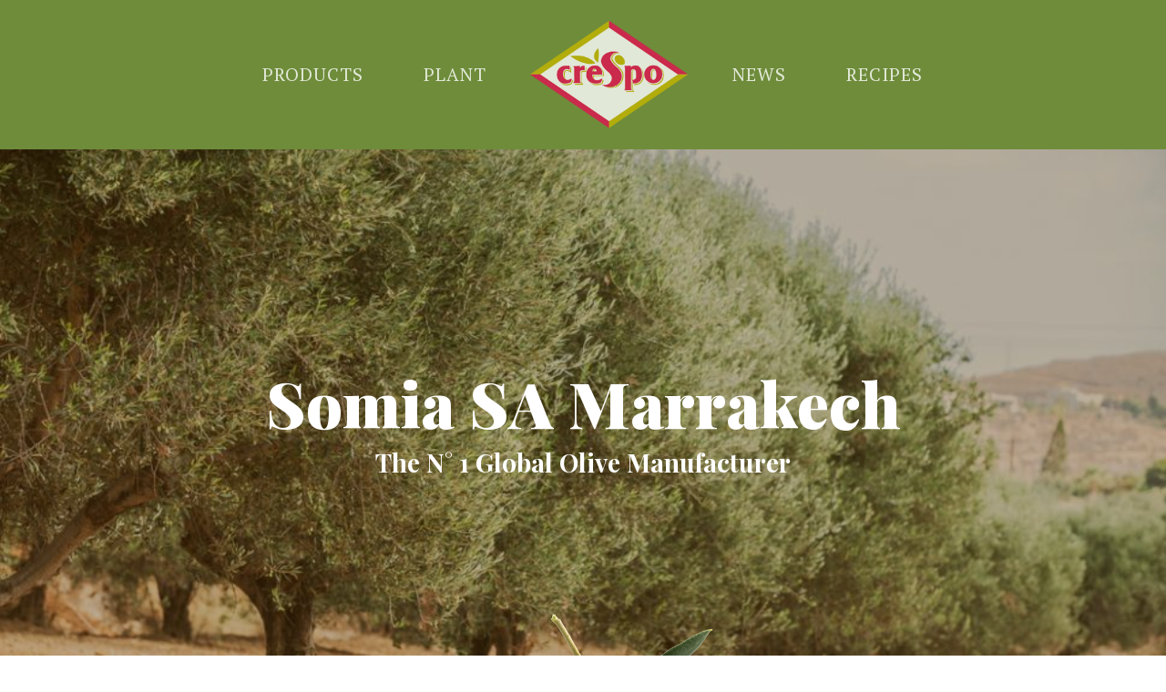

--- FILE ---
content_type: text/css
request_url: https://mycrespo.com/wp-content/uploads/oxygen/css/main-10.css?cache=1619079682&ver=6.4.7
body_size: 933
content:
#section-201-10 > .ct-section-inner-wrap{padding-top:240px;padding-bottom:220px;display:flex;flex-direction:column;align-items:center}#section-201-10{background-image:linear-gradient(rgba(86,57,11,0.4),rgba(86,57,11,0.4)),url(https://mycrespo.com/wp-content/uploads/2020/06/oliviers.jpg);background-size:auto,cover;background-color:#a87013;color:#ffffff;text-align:center;border-top-style:none;background-repeat:no-repeat;background-position:50% 50%}#section-205-10 > .ct-section-inner-wrap{padding-top:0;padding-bottom:0;align-items:center}#section-205-10{text-align:center;background-color:#f9f7f3}#section-198-10{background-color:#f9f7f3}#section-196-10 > .ct-section-inner-wrap{max-width:100%;padding-top:0;padding-right:0;padding-bottom:0;padding-left:0}#section-181-10 > .ct-section-inner-wrap{max-width:100%;padding-top:20px;padding-bottom:20px}#section-181-10{background-color:#806d5a}@media (max-width:991px){#section-201-10 > .ct-section-inner-wrap{padding-top:360px;padding-bottom:480px}}@media (max-width:767px){#section-201-10 > .ct-section-inner-wrap{padding-top:48px;padding-bottom:70px}}@media (max-width:479px){#section-181-10 > .ct-section-inner-wrap{padding-top:0}}#div_block-140-12{flex-direction:row;display:flex;align-items:center;margin-left:20px}#div_block-135-12{flex-direction:row;display:flex;align-items:center;order:1}#div_block-117-12{flex-direction:row;display:flex;align-items:center;order:3}#div_block-20-12{flex-direction:column;display:flex;text-align:justify;align-items:stretch}@media (max-width:991px){#div_block-140-12{flex-direction:column;display:flex;padding-bottom:18px;padding-top:12px;margin-left:0px}}@media (max-width:991px){#div_block-135-12{flex-direction:column;display:flex;order:2}}@media (max-width:991px){#div_block-117-12{flex-direction:column;display:flex}}@media (max-width:479px){#div_block-20-12{display:flex;flex-direction:column}}@media (max-width:991px){#new_columns-182-10> .ct-div-block{width:100% !important}}@media (max-width:991px){#new_columns-182-10> .ct-div-block{width:100% !important}}#headline-202-10{color:#ffffff;margin-bottom:12px;line-height:1.1;font-size:70px}@media (max-width:991px){#headline-202-10{font-size:72px}}@media (max-width:767px){#headline-202-10{font-size:64px}}@media (max-width:479px){#headline-202-10{font-size:48px}}#text_block-203-10{font-size:28px;font-family:'Playfair Display';font-weight:700;color:#ffffff;line-height:1.1}@media (max-width:991px){#text_block-203-10{font-size:24px}}#link_text-137-12{url-encoded:true}#link_text-138-12{url-encoded:true}#link_text-95-12{url-encoded:true}#link_text-97-12{url-encoded:true}#link-13-12{padding-top:18px;padding-left:12px;padding-right:12px;padding-bottom:18px;order:2;opacity:0.8;url-encoded:true}#link-13-12:hover{opacity:1;transition-duration:0.2s;transition-timing-function:ease;transition-property:all}@media (max-width:991px){#link-13-12{order:1;border-bottom-color:rgba(255,255,255,0.2);border-bottom-width:1px;border-bottom-style:solid;margin-bottom:12px}}#image-15-12{height:auto;width:180px}#image-206-10{width:310px;margin-top:-80px}#inner_content-55-12{flex-direction:unset}#_login_form-199-10 input[type=submit]{background-color:#56390b}#_header-123-12 .oxy-nav-menu-open,#_header-123-12 .oxy-nav-menu:not(.oxy-nav-menu-open) .sub-menu{background-color:#6e8c3a}@media (min-width:1121px){#_header-123-12.oxy-header-wrapper.oxy-header.oxy-sticky-header.oxy-sticky-header-active{position:fixed;top:0;left:0;right:0;z-index:2147483640;box-shadow:0px 0px 10px rgba(0,0,0,0.3);}#_header-123-12.oxy-header.oxy-sticky-header-active .oxygen-hide-in-sticky{display:none}#_header-123-12.oxy-header.oxy-header .oxygen-show-in-sticky-only{display:none}}#_header-123-12{background-color:#6e8c3a}.oxy-header.oxy-sticky-header-active > #_header_row-124-12.oxygen-show-in-sticky-only{display:block}

--- FILE ---
content_type: text/css
request_url: https://mycrespo.com/wp-content/uploads/oxygen/css/category-product-template-green-olives-346.css?cache=1619789288&ver=6.4.7
body_size: 216
content:
#section-29-346 > .ct-section-inner-wrap{padding-bottom:0;align-items:center}#section-29-346{text-align:center}#div_block-5-346{align-items:center;text-align:center}#div_block-91-346{width:50%;align-items:center;text-align:center}#div_block-92-346{width:50%;align-items:center;text-align:center}@media (max-width:991px){#new_columns-89-346> .ct-div-block{width:100% !important}}@media (max-width:991px){#new_columns-89-346> .ct-div-block{width:100% !important}}#headline-30-346{font-size:33px;margin-bottom:0px}#headline-8-346{font-size:38px;margin-bottom:5px}#link_text-62-346{url-encoded:true}#image-11-346{margin-bottom:25px}#code_block-12-346{width:100%}#_dynamic_list-4-346{flex-direction:column;display:flex}#_dynamic_list-4-346 .oxy-repeater-pages{font-size:12px}